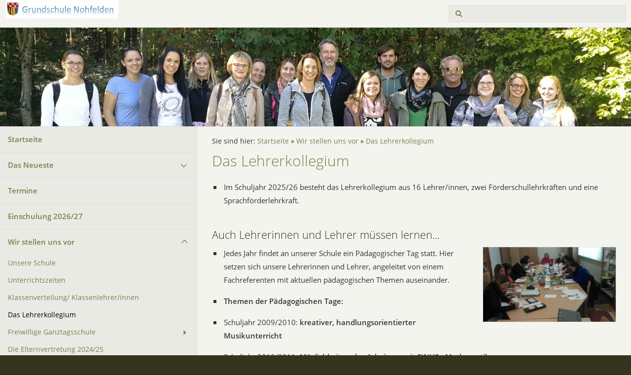

--- FILE ---
content_type: text/html
request_url: http://www.grundschule-nohfelden.de/wir-stellen-uns-vor/das-lehrerkollegium/index.html
body_size: 4706
content:
<!DOCTYPE html>
<html lang="de">

<head>
<title>Das Lehrerkollegium</title>
<meta charset="ISO-8859-1" />
<meta http-equiv="X-UA-Compatible" content="IE=edge" />
<meta name="viewport" content="width=device-width, initial-scale=1.0">
<meta name="author" content="Volker Morbe" />
<meta name="description" content="Grundschulen der Gemeinde Nohfelden" />
<meta name="keywords" lang="de" content="Grundschule Gonnesweiler, Grundschule S&ouml;tern, Grundschule in Nohfelden" />
<meta name="generator" content="SIQUANDO Web 12 (#9669-5727)" />
<link rel="stylesheet" type="text/css" href="../../assets/sf.css" />
<link rel="stylesheet" type="text/css" href="../../assets/sd.css" />
<link rel="stylesheet" type="text/css" href="../../assets/sc.css" />
<script src="../../assets/jquery.js"></script>
<script src="../../assets/common.js"></script>
<script src="../../assets/sqrwashington.js"></script>
<script src="../../assets/sajx.js"></script>
<script>
	/* <![CDATA[ */

	$(document).ready(function() {
		$('#searchcriteria').ajaxSearch({
			url: '../../assets/sajx.php'
		});
	})
	
	/* ]]> */
</script>
</head>

<body>

<div class="sqrmainarea">
<header class="sqrheader">
<a href="#" class="sqrtogglenav"></a>
<a href="../../index.html"><img src="../../images/logo-gs-nohfelden_logo.jpg" srcset="../../images/logo-gs-nohfelden_logo.jpg, ../../images/logo-gs-nohfelden_logo2x.jpg 2x" width="230" height="37" alt="" /></a><div class="sqrsearch">
<form action="../../fts.php">
<input type="text" name="criteria" id="searchcriteria"  />
</form>
<div id="searchajax"></div>
</div>
</header>
</div>

<div class="sqreyecatcher">
<img src="../../images/img_20180927_133501_eyecatcher.jpg" width="1920" height="480" alt="" />
</div>

<div class="sqrmainarea">

<div class="sqrmainbox sqrwithsidebar">

<div class="sqrnav">
<ul>
<li><a href="../../index.html">Startseite</a><span class="sqrclearmode"></span></li>

<li><a href="../../das-neuste/index.html">Das Neueste</a>
<ul>
<li><a href="../../das-neuste/vorleseprojekt-in-der-freiwilligen-ganztagsschule/index.html">Vorleseprojekt in der Freiwilligen Ganztagsschule</a>
</li>
<li><a href="../../das-neuste/grundschule-belegt-platz-2-beim-schulradeln/index.html">Grundschule belegt Platz 2 beim Schulradeln</a>
</li>
<li><a href="../../das-neuste/maedchen-fuball-meisterschaft/index.html">Starker 4. Platz M&auml;dchenfu&szlig;ball</a>
</li>
<li><a href="../../das-neuste/grundschule-erhaelt-zum-fuenften-mal-das-internet-a/index.html">„Internet-ABC-Siegel&quot; zum 5. Mal</a>
</li>
<li><a href="../../das-neuste/liam-koch-gewinnt-landesentscheid-des-lesedino-vor/index.html">Liam Koch gewinnt Landesentscheid</a>
</li>
<li><a href="../../das-neuste/fahrradwandertag-der-grundschule-nohfelden-rund-um/index.html">Fahrradwandertag um den Bostalsee</a>
</li>
<li><a href="../../das-neuste/bildungspreis-2025-fuer-die-grundschule-nohfelden/index.html">Bildungspreis 2025 f&uuml;r die Grundschule Nohfelden</a>
</li>
<li><a href="../../das-neuste/sportabzeichen-abschlussveranstaltung/index.html">Sportabzeichen-Abschlussveranstaltung</a>
</li>
<li><a href="../../das-neuste/leckere-ueberraschung-vom-foerderverein/index.html">Leckere &Uuml;berraschung vom F&ouml;rderverein</a>
</li>
<li><a href="../../das-neuste/demokratiebildung-in-der-grundschule/index.html">Demokratiebildung in der Grundschule</a>
</li>
<li><a href="../../das-neuste/theaterbesuch-der-grundschule-der-gemeinde-nohfeld/index.html">Theaterbesuch der Grundschule der Gem. Nohfelden</a>
</li>
<li><a href="../../das-neuste/projekttag-hanniball/index.html">Projekttag „Hanniball“</a>
</li>
<li><a href="../../das-neuste/bundestagsabgeordnete-liest-grundschulkindern-vor/index.html">Bundestagsabgeordnete liest Grundschulkindern vor</a>
</li>
<li><a href="../../das-neuste/ferienprogramm-der-fgts-soetern/index.html">Ferienprogramm der FGTS S&ouml;tern</a>
</li>
<li><a href="../../das-neuste/drk-blutspendeprojekt/index.html">DRK Blutspendeprojekt</a>
</li>
<li><a href="../../das-neuste/moehrchenheft/index.html">Hausaufagenbuch &quot;M&ouml;hrchenheft&quot;</a>
</li>
<li><a href="../../das-neuste/schulstart-in-den-grundschulstandorten-gonnesweile/index.html">Schulstart in den Grundschulstandorten Gonnesweile</a>
</li>
<li><a href="../../das-neuste/grundschule-mit-dem-projektsiegel-in-gold-fuer-die/index.html">Projektsiegel Teilnahme Internet ABC</a>
</li>
<li><a href="../../das-neuste/schulsanitaetsdienst/index.html">Schulsanit&auml;tsdienst</a>
</li>
<li><a href="../../das-neuste/smartwatch-verbot/index.html">Smartwatch-Verbot</a>
</li>
<li><a href="../../das-neuste/arbeitsgemeinschaft-juniorhelfer-gestartet/index.html">Arbeitsgemeinschaft &quot;Juniorhelfer&quot; gestartet</a>
</li>
<li><a href="../../das-neuste/schulhof-und-schulhaus-umgestaltet-in-gonnesweiler/index.html">Schulhof und Schulhaus umgestaltet in Gonnesweiler</a>
</li>
<li><a href="../../das-neuste/start-ins-schulobstprogramm/index.html">Start ins Schulobstprogramm</a>
</li>
<li><a href="../../das-neuste/krieg-in-der-urkraine-als-thema-im-unterricht/index.html">Krieg in der Urkraine als Thema im Unterricht</a>
</li>
<li><a href="../../das-neuste/menschenkette-fuer-matthias-maurer/index.html">Menschenkette f&uuml;r Matthias Maurer</a>
</li>
</ul>
</li>
<li><a href="../../termine/index.html">Termine</a>
</li>
<li><a href="../../informationen-fuer-die-schulneulinge-2017-18/index.html">Einschulung 2026/27</a>
</li>
<li class="sqrnavopen"><a href="../index.html">Wir stellen uns vor</a>
<ul>
<li><a href="../unsere-schule/index.html">Unsere Schule</a>
</li>
<li><a href="../unterrichtszeiten/index.html">Unterrichtszeiten</a>
</li>
<li><a href="../klassenverteilung--klassenlehrer-innen/index.html">Klassenverteilung/ Klassenlehrer/innen</a>
</li>
<li class="sqrnavcurrent sqrnavopen"><a href="./index.html">Das Lehrerkollegium</a>
</li>
<li><a href="../freiwillige-ganztagsschule/index.html">Freiwillige Ganztagsschule</a>
<ul>
<li><a href="../freiwillige-ganztagsschule/sommer-in-der-fgts-gonnesweiler/index.html">Sommer in der FGTS Gonnesweiler</a></li>
<li><a href="../freiwillige-ganztagsschule/inspirationen-aus-der-fgts-gonnesweiler/index.html">Inspirationen aus der FGTS Gonnesweiler</a></li>
<li><a href="../freiwillige-ganztagsschule/sommerferienprogramm-2022-gonnesweiler/index.html">Sommerferienprogramm 2022 Gonnesweiler</a></li>
<li><a href="../freiwillige-ganztagsschule/regelmaeige-angebote-der-fgts-standort-gonnesweile/index.html">Regelm&auml;&szlig;ige Angebote der FGTS Standort Gonnesweile</a></li>
<li><a href="../freiwillige-ganztagsschule/regelmaeige-angebote-der-fgts-standort-soetern/index.html">Regelm&auml;&szlig;ige Angebote der FGTS Standort S&ouml;tern</a></li>
<li><a href="../freiwillige-ganztagsschule/pfingstferien-2022/index.html">Pfingstferien 2022</a></li>
<li><a href="../freiwillige-ganztagsschule/fgts-soetern-baut-mini-karnevalswagen/index.html">FGTS S&ouml;tern baut Mini-Karnevalswagen</a></li>
<li><a href="../freiwillige-ganztagsschule/bedarfsbetreuung-in-den-fastnachts--winterferien/index.html">Bedarfsbetreuung in den Fastnachts-/Winterferien</a></li>
<li><a href="../freiwillige-ganztagsschule/notbetreuung-sommerferien/index.html">Notbetreuung Sommerferien</a></li>
<li><a href="../freiwillige-ganztagsschule/briefkontakt-waehrend-der-coronazeit/index.html">Briefkontakt w&auml;hrend der Coronazeit</a></li>
<li><a href="../freiwillige-ganztagsschule/neuer-bewegungsraum-soetern/index.html">Neuer Bewegungsraum S&ouml;tern</a></li>
<li><a href="../freiwillige-ganztagsschule/ferienbetreuung-sommer-2019/index.html">Ferienbetreuung Sommer 2019</a></li>
<li><a href="../freiwillige-ganztagsschule/ferienbetreuung/index.html">Ferienbetreuung 2018</a></li>
<li><a href="../freiwillige-ganztagsschule/ferienbetreuung-sommer-2018/index.html">Ferienbetreuung Sommer 2018</a></li>
<li><a href="../freiwillige-ganztagsschule/projekte-an-der-fwgts/index.html">Projekte an der FWGTS</a></li>
<li><a href="../freiwillige-ganztagsschule/ferienbetreuung--herbst-2018/index.html">Ferienbetreuung  Herbst 2018</a></li>
<li><a href="../freiwillige-ganztagsschule/ferienbetreuung-soetern-2018/index.html">Ferienbetreuung S&ouml;tern 2018</a></li>
</ul>
</li>
<li><a href="../die-elternvertretung-2014-2015/index.html">Die Elternvertretung 2024/25</a>
</li>
<li><a href="../die-foerdervereine/index.html">Die F&ouml;rdervereine</a>
<ul>
<li><a href="../die-foerdervereine/foerderverein-gonnesweiler/index.html">F&ouml;rderverein Gonnesweiler</a></li>
<li><a href="../die-foerdervereine/foerderverein-soetern/index.html">F&ouml;rderverein S&ouml;tern</a></li>
</ul>
</li>
<li><a href="../kontakt/index.html">Kontakt</a>
</li>
<li><a href="../rundgang/index.html">Rundgang</a>
</li>
<li><a href="../schulbuchausleihe/index.html">Schulbuchausleihe</a>
</li>
<li><a href="../fotoalbum/index.html">Fotoalbum Schulleben</a>
<ul>
<li><a href="../fotoalbum/bildershow-abschlussfeier-klasse-4/index.html">Bildershow Abschlussfeier Klasse 4</a></li>
<li><a href="../fotoalbum/bildergalerie-schulfest-soetern-2017/index.html">Bildergalerie Schulfest S&ouml;tern 2017</a></li>
<li><a href="../fotoalbum/bildergalerie-schulleben/index.html">Bildergalerie Feste und Feiern</a></li>
<li><a href="../fotoalbum/bildergalerieschulfest/index.html">Bildergalerie Schulfest Gonnesweiler 2014</a></li>
<li><a href="../fotoalbum/bildershow-fastnacht-2015/index.html">Bildershow Fastnacht 2015</a></li>
<li><a href="../fotoalbum/bildershow-schlittenfahrt-soetern-2015/index.html">Bildershow Schlittenfahrt S&ouml;tern 2015</a></li>
<li><a href="../fotoalbum/saarland-picobello-2015/index.html">Saarland Picobello 2015</a></li>
<li><a href="../fotoalbum/bildershow-sonnenfinsternis-2015/index.html">Bildershow Sonnenfinsternis 2015</a></li>
<li><a href="../fotoalbum/bildershow-schulprojekt-rangeln-und-raufen/index.html">Bildershow vom Schulprojekt Rangeln und Raufen</a></li>
<li><a href="../fotoalbum/bildershow-sportfest-2015/index.html">Bildershow Sportfest 2015</a></li>
<li><a href="../fotoalbum/bildershow-fastnacht-2016/index.html">Bildershow Fastnacht 2016</a></li>
</ul>
</li>
</ul>
</li>
<li><a href="../../paedagogisches-konzept/index.html">P&auml;dagogisches Konzept</a>
<ul>
<li><a href="../../paedagogisches-konzept/unser-schulleitbild/index.php">Unser Schulleitbild</a>
</li>
<li><a href="../../paedagogisches-konzept/demokratie-und-mitbestimmung/index.html">Demokratie und Mitbestimmung</a>
</li>
<li><a href="../../paedagogisches-konzept/foerdern-und-fordern/index.html">F&ouml;rdern und Fordern</a>
</li>
<li><a href="../../paedagogisches-konzept/regeln-und-rituale-an-unserer-schule/index.html">Regeln und Rituale</a>
</li>
<li><a href="../../paedagogisches-konzept/projekte-zur-foerderung-des-sozialen-miteinanders/index.html">Projekte zur F&ouml;rderung des sozialen Miteinanders</a>
<ul>
<li><a href="../../paedagogisches-konzept/projekte-zur-foerderung-des-sozialen-miteinanders/verhaltenstraining-fuer-klasse-1-u-2/index.html">Verhaltenstraining f&uuml;r Klasse 1 u. 2</a></li>
<li><a href="../../paedagogisches-konzept/projekte-zur-foerderung-des-sozialen-miteinanders/verhaltenstraining-fuer-klasse-3-u-4/index.html">Verhaltenstraining f&uuml;r Klasse 3 u. 4</a></li>
<li><a href="../../paedagogisches-konzept/projekte-zur-foerderung-des-sozialen-miteinanders/konzentrationstraining-/index.html">Konzentrationstraining</a></li>
<li><a href="../../paedagogisches-konzept/projekte-zur-foerderung-des-sozialen-miteinanders/verhaltenstraining-wir-bleiben-cool/index.html">Verhaltenstraining &quot;Wir bleiben cool&quot;</a></li>
</ul>
</li>
<li><a href="../../paedagogisches-konzept/sport-und-bewegung/index.html">Sport und Bewegung</a>
</li>
<li><a href="../../paedagogisches-konzept/internet-abc-an-der-grundschule/index.html">Internet ABC an der Grundschule</a>
</li>
<li><a href="../../paedagogisches-konzept/schoolworker/index.html">Schulsozialarbeiterin</a>
</li>
<li><a href="../../paedagogisches-konzept/wanderungen/index.html">Wanderungen</a>
</li>
<li><a href="../../paedagogisches-konzept/lesen-lernen/index.html">Lesen lernen</a>
</li>
<li><a href="../../paedagogisches-konzept/musisch-kuenstlerische-erziehung/index.html">K&uuml;nstlerische Erziehung</a>
</li>
<li><a href="../../paedagogisches-konzept/verkehrserziehung/index.html">Verkehrserziehung</a>
</li>
<li><a href="../../paedagogisches-konzept/umwelterziehung/index.html">Erziehung zur Nachhaltigkeit</a>
</li>
<li><a href="../../paedagogisches-konzept/neue-medien/index.html">Neue informationstechnische Medien</a>
<ul>
<li><a href="../../paedagogisches-konzept/neue-medien/grundschule-mit-dem-projektsiegel-in-gold-fuer-die-/index.html">Projektsiegel Teilnahme Internet ABC</a></li>
</ul>
</li>
<li><a href="../../paedagogisches-konzept/gesundes-fruehstueck/index.html">Gesundes Fr&uuml;hst&uuml;ck</a>
</li>
<li><a href="../../paedagogisches-konzept/sinus-an-grundschulen/index.html">SINUS an Grundschulen</a>
</li>
<li><a href="../../paedagogisches-konzept/vergleichsarbeiten/index.html">Vergleichsarbeiten</a>
</li>
<li><a href="../../paedagogisches-konzept/mediation-in-der-grundschule/index.html">Mediation in der Grundschule</a>
</li>
<li><a href="../../paedagogisches-konzept/franzoesisch-lernen/index.html">Franz&ouml;sisch lernen</a>
</li>
<li><a href="../../paedagogisches-konzept/partner-der-indienhilfe-pater-franklin/index.html">Partner der Indienhilfe &quot;Obere Nahe&quot;</a>
</li>
<li><a href="../../paedagogisches-konzept/kooperation-kindergarten---schule/index.html">Kooperation Kindergarten - Schule</a>
</li>
<li><a href="../../paedagogisches-konzept/neu-flexible-schuleingangsphase/index.html">Flex Schuleingangsphase</a>
</li>
</ul>
</li>
<li><a href="../../service/index.html">Service</a>
<ul>
<li><a href="../../service/downloads/index.html">Wichtige Formulare u. Vorlagen</a>
</li>
<li><a href="../../service/links/index.html">Links</a>
</li>
<li><a href="../../service/presse/index.html">Presse</a>
<ul>
<li><a href="../../service/presse/saarbruecker-zeitung-14-mai-2020/index.html">Saarbr&uuml;cker Zeitung 14. Mai 2019</a></li>
<li><a href="../../service/presse/saarbrueckerzeitung-08jan-2021/index.html">Saarbr&uuml;ckerZeitung 08.Jan. 2021</a></li>
</ul>
</li>
<li><a href="../../service/gemeinde-nohfelden/index.html">Gemeinde Nohfelden</a>
</li>
</ul>
</li>
<li><a href="../../projekte-aufholen-nach-corona/index.html">Aufholen nach Corona</a>
</li>
<li><a href="../../einladung-zum-schulfest/index.html">Einladung zum Schulfest</a>
</li>
<li><a href="../../aktuelles-zum-schulneubau/index.html">Aktuelles zum Schulneubau</a>
<ul>
<li><a href="../../aktuelles-zum-schulneubau/einladung-zum-schulfest/index.html">Einladung zum Schulfest</a>
</li>
<li><a href="../../aktuelles-zum-schulneubau/september-2022/index.html">September 2022</a>
</li>
<li><a href="../../aktuelles-zum-schulneubau/besuch-von-frau-christine-streichert-clivot/index.html">Besuch von Frau Christine Streichert-Clivot</a>
</li>
<li><a href="../../aktuelles-zum-schulneubau/neue-paedagogik-braucht-neue-raeume/index.html">Neue P&auml;dagogik braucht neue R&auml;ume</a>
</li>
<li><a href="../../aktuelles-zum-schulneubau/saarbrueckerzeitung-08jan-2021/index.html">Saarbr&uuml;ckerZeitung 08.Januar 2021</a>
</li>
</ul>
</li>
</ul>
</div>

<article class="sqrcontent">
<div class="sqrbreadcrumbs">
		
Sie sind hier:
<a href="../../index.html">Startseite</a>
  &raquo; <a href="../index.html">Wir stellen uns vor</a>
  &raquo; <a href="./index.html">Das Lehrerkollegium</a>
		
		
</div>
		
<div class="sqrpara">
<h1>Das Lehrerkollegium</h1>
</div>
<div class="sqrpara">
<ul class="sqrlist sqrbullet1">
<li>
Im Schuljahr 2025/26 besteht das Lehrerkollegium aus 16 Lehrer/innen, zwei F&ouml;rderschullehrkr&auml;ften und eine Sprachf&ouml;rderlehrkraft.</li>
</ul>
</div>
<div class="sqrpara">
<h2 id="03355fa0420b3e510">Auch Lehrerinnen und Lehrer m&uuml;ssen lernen...</h2>
<figure class="sqrfigr">
<a title="" class="sqrlblink" href="../../images/paed.tag2013.jpg">
<img width="640" height="360" src="../../images/paed.tag2013_640.jpg" class="sqrfigcontent" alt="" />

</a>
</figure>
<ul class="sqrlist sqrbullet1">
<li>
Jedes Jahr findet an unserer Schule ein P&auml;dagogischer Tag statt. Hier setzen sich unsere Lehrerinnen und Lehrer, angeleitet von einem Fachreferenten mit aktuellen p&auml;dagogischen Themen auseinander. </li>
<li>
<b>Themen der P&auml;dagogischen Tage:</b></li>
<li>
Schuljahr 2009/2010: <b>kreativer, handlungsorientierter Musikunterricht</b></li>
<li>
Schuljahr 2010/2011: <b>M&ouml;glichkeiten des Arbeitens mit SINUS - Mathematik </b></li>
<li>
Schuljahr 2011/2012: <b>Bildende Kunst in der Grundschule</b></li>
<li>
Schuljahr 2012/2013: <b>Umsetzen der Empfehlungen der Qualit&auml;tsberatung </b></li>
<li>
Schuljahr 2013/2014: <b>Inklusion an der Grundschule</b></li>
<li>
Schuljahr 2014/2015: <b>Experimentieren im Unterricht</b></li>
<li>
Schuljahr 2015/2016: <b>Nutzung informationstechnischer Medien im Unterricht (Smartboard/ Computer)</b></li>
<li>
Schuljahr 2015/2016: <b>Erste Hife am Kind</b></li>
<li>
Schuljahr 2016/2017: <b>Erstellen einheitlicher Bewertungskriterien</b></li>
<li>
Schuljahr 2016/2017: <b>Kooperativer Umgang mit herausforderndem Verhalten</b></li>
<li>
Schuljahr 2017/2018: <b>Kooperation Grundschule - Kindergarten</b></li>
<li>
Schuljahr 2018/2019: <b>Umweltbildung im Nationalpark Hunsr&uuml;ck-Hochwald</b></li>
<li>
Schuljahr 2020/2021: <b>Arbeiten mit Onlineschule Saar</b></li>
<li>
Schuljahr 2021/2022:<b> Kollegiale Hospitation</b></li>
<li>
Schuljahr 2022/2023: <b>Arbeiten mit digitalen Tafeln und Tablets </b></li>
<li>
Schuljahr 2023/2024: <b>ARbeiten mit digitalen Tafeln und Tablets Teil II</li>
<li>
</b>Schuljahr 2023/2024: <b>BASIS</b> Fortbildung Basis Kompetenzen</li>
<li>
Am P&auml;dagogischen Tag ist f&uuml;r alle Sch&uuml;lerinnen und Sch&uuml;ler unterrichtsfrei. </li>
</ul>
</div>
</article>

</div>

</div>

<footer class="sqrfooter">
<div>
<a href="../../seitenuebersicht.html">Seiten&uuml;bersicht</a>
<a href="../../impressum.html">Impressum</a>
</div>
</footer>


</body>

</html>
